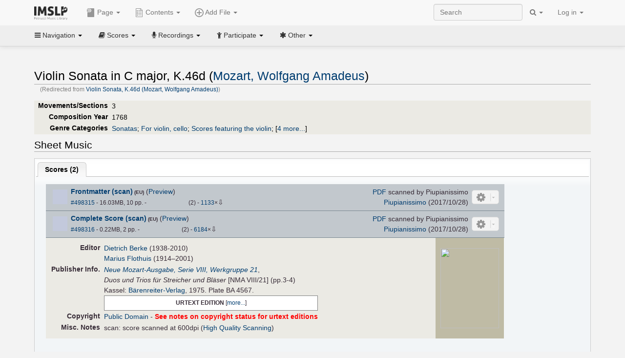

--- FILE ---
content_type: text/html; charset=UTF-8
request_url: https://imslp.org/wiki/Violin_Sonata,_K.46d_(Mozart,_Wolfgang_Amadeus)
body_size: 12948
content:
<!DOCTYPE html>
<html lang="en" dir="ltr" class="client-nojs">
<head>
<title>Violin Sonata in C major, K.46d (Mozart, Wolfgang Amadeus) - IMSLP</title>
<meta charset="UTF-8" />
<meta name="generator" content="MediaWiki 1.18.1" />
<meta http-equiv="X-UA-Compatible" content="IE=edge" />
<meta name="viewport" content="width=device-width, initial-scale=1, maximum-scale=1" />
<link rel="canonical" href="/wiki/Violin_Sonata_in_C_major,_K.46d_(Mozart,_Wolfgang_Amadeus)" />
<link rel="apple-touch-icon" sizes="180x180" href="/apple-touch-icon.png" />
<link rel="icon" sizes="192x192" href="/android-touch-icon.png" />
<link rel="shortcut icon" href="/favicon.ico" />
<link rel="search" type="application/opensearchdescription+xml" href="/opensearch_desc.php" title="IMSLP (en)" />
<link rel="EditURI" type="application/rsd+xml" href="//imslp.org/api.php?action=rsd" />
<link rel="copyright" href="http://creativecommons.org/licenses/by-sa/4.0/" />
<link rel="alternate" type="application/atom+xml" title="IMSLP Atom feed" href="/index.php?title=Special:RecentChanges&amp;feed=atom" />
<link rel="stylesheet" href="/load.php?debug=false&amp;lang=en&amp;modules=ext.wikiForum%7Cmediawiki.legacy.commonPrint%2Cshared%7Cskins.bootstrapmediawiki&amp;only=styles&amp;skin=bootstrap-mediawiki&amp;*" />
<link rel="stylesheet" href="/skins/bootstrap-mediawiki/font-awesome/css/font-awesome.min.css" />
<link rel="stylesheet" href="/extensions/Slick/slick.css" />
<link rel="stylesheet" href="/extensions/Slick/slick-theme.css" />
<link rel="stylesheet" href="/extensions/common/jscss/flexigrid.css?22.0" />
<link rel="stylesheet" href="/extensions/common/jscss/IMSLPMisc.css?22.0" />
<link rel="stylesheet" href="/skins/bootstrap-mediawiki/submenu/css/bootstrap-submenu.min.css?303" /><meta name="ResourceLoaderDynamicStyles" content="" />
<link rel="stylesheet" href="/load.php?debug=false&amp;lang=en&amp;modules=site&amp;only=styles&amp;skin=bootstrap-mediawiki&amp;*" />
<style>a:lang(ar),a:lang(ckb),a:lang(fa),a:lang(kk-arab),a:lang(mzn),a:lang(ps),a:lang(ur){text-decoration:none}a.new,#quickbar a.new{color:#ba0000}

/* cache key: imslp_wiki:resourceloader:filter:minify-css:4:c88e2bcd56513749bec09a7e29cb3ffa */</style>
<script src="/load.php?debug=false&amp;lang=en&amp;modules=startup&amp;only=scripts&amp;skin=bootstrap-mediawiki&amp;*"></script>
<script>if(window.mw){
	mw.config.set({"wgCanonicalNamespace": "", "wgCanonicalSpecialPageName": false, "wgNamespaceNumber": 0, "wgPageName": "Violin_Sonata_in_C_major,_K.46d_(Mozart,_Wolfgang_Amadeus)", "wgTitle": "Violin Sonata in C major, K.46d (Mozart, Wolfgang Amadeus)", "wgCurRevisionId": 2970326, "wgArticleId": 807007, "wgIsArticle": true, "wgAction": "view", "wgUserName": null, "wgUserGroups": ["*"], "wgCategories": ["Berke, Dietrich/Editor", "Flothuis, Marius/Editor", "Scores published by Bärenreiter", "Urtext", "Pages with files from the Neue Mozart-Ausgabe", "Scores", "Mozart, Wolfgang Amadeus", "Classical style", "Classical", "Sonatas", "For violin, cello", "Scores featuring the violin", "Scores featuring the cello", "For 2 players", "For violin, bass instrument", "Scores with open instrumentation", "C major"], "wgBreakFrames": false, "wgRestrictionEdit": [], "wgRestrictionMove": [], "wgVectorEnabledModules": {"collapsiblenav": true, "collapsibletabs": true, "editwarning": false, "expandablesearch": false, "footercleanup": false, "sectioneditlinks": false, "simplesearch": true, "experiments": true}, "wgWikiEditorEnabledModules": {"toolbar": true, "dialogs": true, "hidesig": true, "templateEditor": false, "templates": false, "preview": false, "previewDialog": false, "publish": false, "toc": false}, "userIsMember": false});
}
</script><script>if(window.mw){
	mw.loader.load(["mediawiki.page.startup"]);
}
</script>

<script async src='https://www.googletagmanager.com/gtag/js?id=G-4QW4VCTZ4E'></script>
<script>
	window.dataLayer = window.dataLayer || [];
	function gtag(){dataLayer.push(arguments);}
	gtag('js', new Date());
	gtag('config', 'G-4QW4VCTZ4E');
</script>
<script type="text/javascript">
    (function(c,l,a,r,i,t,y){
        c[a]=c[a]||function(){(c[a].q=c[a].q||[]).push(arguments)};
        t=l.createElement(r);t.async=1;t.src="https://www.clarity.ms/tag/"+i;
        y=l.getElementsByTagName(r)[0];y.parentNode.insertBefore(t,y);
    })(window, document, "clarity", "script", "i36pgsjwfo");
</script></head>
<body class="mediawiki ltr sitedir-ltr ns-0 ns-subject page-Violin_Sonata_in_C_major_K_46d_Mozart_Wolfgang_Amadeus action-view skin-bootstrap-mediawiki">
<script>if(typeof IMSLPMsg=='undefined')IMSLPMsg={};$.extend(IMSLPMsg,{"js-a1":"e-mail address","js-a2":"or","js-a3":"existing IMSLP account name","js-a4":"15","js-b":"e-mail address (required)","js-b1":"E-mail Address","js-c":"IMSLP account name (optional)","js-c1":"IMSLP Account Name","js-d":"Purchase","js-e":"`1 Year`7 `2 Months: $`3.`4 per month, $`5.`6 total.","js-f":"composer category name","js-g":"Please select a composer.","js-h":"Composer category does not exist.","js-i":"Unable to get composer birth year.","js-j":"Composer must have been born more than 10 years ago.","js-k":"Composer: `1, Born: `2, Subscription Period: `3 Years, $`4.`5 total.","js-l":"Invalid e-mail address.","js-m":"No e-mail address provided.","js-n":"No e-mail address or user name provided.","js-o":"This is a `1gift subscription`2.","js-p":"Number of gift subscriptions:","js-q":"Invalid number of gift certificates.","js-r":"Your download will continue in `1 seconds...","js-s":"Click here to continue your download.","js-t":"This user is already a member.  Do you want to continue and add to the membership period?","js-u":"Internal server error.","js-v":"No composer selected.","js-w":"become a member","usegift":"1","pplc":"","unlocknav":"Unlock toolbars","locknav":"Lock toolbars","creditcard":"Credit card","paypal":"PayPal","membdesc":"Membership ($22 per year)","subscribe":"Subscribe","top10below":"Top 10 results below","naxosmoreres":"more results","chgkeyw":"change","naxossearchkey":"Search key:","newfile":"This is a newly submitted file that is available to members only.","memblogin":"<b>Are you a member?  Please <a href=\"\/index.php?title=Special:Userlogin&returnto=`1\">sign in<\/a> to avoid the waiting period.<\/b>","removead":"remove ad","addsheetmusic":"Add Sheet Music","yourownarrangement":"Your Own Arrangement","yourowncomposition":"Your Own Composition","yourownedition":"Your Own Edition","recording":"Recording","addfile":"Add File","addwork":"Add Work","membershipstatus":"Membership status","purchasemembership":"Purchase membership","searchimslpsite":"Search IMSLP site","searchbyimslpindex":"Search by IMSLP index","searchnaxosmusiclibrary":"Search Naxos Music Library","js-cont":"cont.","js-noprevious":"no previous","js-previous":"previous `1","js-nonext":"no next","js-next":"next `1","js-fcs":"Search category...","addscan":"Add Scan","addmanuscript":"Add Manuscript","newcomposition":"New Composition","newarrangement":"New Arrangement","newedition":"New Edition","updatecard":"Update Credit Card","confirmremovecc":"Please confirm credit card removal, all renewing subscriptions will be automatically cancelled.","alipay":"Alipay","dontexpandfileentries":"Don't expand file entries","expandfileentries":"Expand file entries","js-t1":"This user already has a renewing subscription, another subscription cannot be purchased.","js-recur-monthly":"Monthly subscription: $2.99\/mo","js-recur-yearly":"Yearly subscription: $22.00\/yr ($1.83\/mo)","js-pay-bancontact":"Bancontact","js-pay-eps":"eps","js-pay-giropay":"giropay","js-pay-ideal":"iDEAL","js-pay-p24":"Przelewy24","js-pay-sofort":"SOFORT","js-pay-wechat":"WeChat Pay","js-paymentrequiresname":"Please enter your full name to use this payment method:","js-sofortcountry":"Bank account location","js-sofortselecttext":"Select a country","js-paymenttypeyearlyonly":"Only credit cards and Paypal are accepted for a monthly subscription.","membdesc-norecur":"Membership ($`1)","membdesc-monthly":"Membership ($2.99 per month)","app-title":"IMSLP","app-price":"FREE","app-button":"VIEW","app-apple":"On the App Store","app-google":"In Google Play","app-amazon":"On Amazon Appstore","js-promo-year":"1 year","js-promo-years":"`1 years","js-promo-month":"1 month","js-promo-months":"`1 months","js-promo-ptnrbuyamt":"`1 (current balance: `2)","js-promo-codetooshort":"Promo code too short.","js-promo-email":"E-mail","js-promo-customer-email":"Customer e-mail","js-promo-email-required":"E-mail is required.","js-membership-monthly":"Monthly membership: $`1 per month","js-membership-yearly":"Yearly membership: $`1 per year","stripe-membdesc":"Membership ($`1 per year)"});</script><script>IMSLPTOCMsg="Contents";</script>		<div id="adngin-video-0" style="height:0"></div>
		<script src="/skins/bootstrap-mediawiki/submenu/js/bootstrap-submenu.min.js"></script>
		<div class="navbar navbar-default navbar-fixed-top " id="bs-top-navbar" role="navigation">
				<div class="container">
					<!-- .btn-navbar is used as the toggle for collapsed navbar content -->
					<div class="navbar-header">
						<button class="navbar-toggle collapsed" data-toggle="collapse" data-target=".navbar-collapse">
							<span class="sr-only">Toggle navigation</span>
							<span class="icon-bar"></span>
							<span class="icon-bar"></span>
							<span class="icon-bar"></span>
						</button>
														<select id="subnav-select">
								<option selected disabled hidden>Navigation</option><optgroup label=" Navigation"><option value='/wiki/Main_Page'><i class="fa fa-home"></i> Main Page</option><option value='/wiki/Special:RecentChanges'><i class="fa fa-edit"></i> Recent changes</option><option value='/wiki/Special:Random'><i class="fa fa-random"></i> Random page</option></optgroup><optgroup label=" Scores"><option value='/wiki/IMSLP:Difficulty'><i class="fa fa-star"></i> Instrument difficulty</option><option value='/wiki/Category:Composers'><i class="fa fa-pencil"></i> Composers</option><option value='/wiki/Category:People'><i class="fa fa-users"></i> All people</option><option value='/wiki/Category:People_by_nationality'><i class="fa fa-globe"></i> Nationality</option><option value='/wiki/Browse_people_by_time_period'><i class="fa fa-calendar"></i> Time period</option><option value='/wiki/IMSLP:View_Genres'><i class="fa fa-list-ul"></i> Instrumentation/Genre</option><option value='/wiki/Category:Scores_by_publisher'><i class="fa fa-files-o"></i> Publishers</option><option value='/wiki/Category:Works_with_Braille_scores'><i class="fa fa-braille"></i> Braille scores</option></optgroup><optgroup label=" Recordings"><option value='https://imslp.org/index.php?title=Category:People_with_recordings&amp;memberitst=Recordings'><i class="fa fa-pencil"></i> Composers</option><option value='/wiki/Category:Performers'><i class="fa fa-users"></i> Performer name</option><option value='/wiki/Category:Pages_with_commercial_recordings'><i class="fa fa-headphones"></i> Commercial recordings</option></optgroup><optgroup label=" Participate"><option value='/wiki/IMSLP:Contributor_Portal'>Contributor portal</option><option value='' disabled='disabled' class='unclickable'>----</option>
<option value='https://imslp.org/index.php?title=Special:WikiForumNext/recent-discussions//1/4'>Recent discussions</option><option value='https://imslpforums.org'>Forums</option><option value='/wiki/IMSLP:IRC_Access'>Live Chat (IRC)</option><option value='' disabled='disabled' class='unclickable'>----</option>
<option value='/wiki/IMSLP:FAQ'>FAQ</option><option value='/wiki/Help:Contents'>Help</option></optgroup><optgroup label=" Other"><option value='https://imslp.org/index.php?title=Category:Pages_with_parts_for_purchase&amp;simplesubcat=1&amp;launchtab=parts'>Purchase from IMSLP</option><option value='/wiki/IMSLP:Subscriptions'>Purchase membership</option><option value='https://www.paypal.com/cgi-bin/webscr?cmd=_donations&amp;business=payments@imslp.org&amp;item_name=IMSLP+%2F+Petrucci+Music+Library&amp;no_shipping=0&amp;no_note=1&amp;tax=0&amp;currency_code=USD&amp;lc=US&amp;bn=PP-DonationsBF&amp;charset=UTF-8&amp;notify_url=http%3A%2F%2Fimslp.org%2Fimslpscripts%2Fshop%2FPPDonationsIPN.ISCR.php'>Donate</option><option value='/wiki/IMSLP:Site_support'>Supporting IMSLP</option><option value='/wiki/IMSLP:Sponsored_Composers'>Sponsored people</option><option value='' disabled='disabled' class='unclickable'>----</option>
<option value='/wiki/IMSLP:Jobs'>Jobs</option><option value='/wiki/IMSLP:About'>About</option><option value='' disabled='disabled' class='unclickable'>----</option>
<option value='/wiki/IMSLP:Select_Language'>Select language</option><option value='/wiki/Special:Upload'>Upload picture</option><option value='/wiki/IMSLP:Sitemap'>Sitemap</option><option value='/wiki/IMSLP:Privacy_policy'>Privacy policy</option><option value='/wiki/IMSLP:General_disclaimer'>Disclaimers</option></optgroup>								</select>
														<a class="navbar-brand" href="/wiki/Main_Page" title="IMSLP"><img src='/imslp.png' alt='Logo'/></a>
					</div>

					<div class="collapse navbar-collapse" id="bs-mobile-nav">					<ul class="nav navbar-nav" id="page-dropdown"><li class="dropdown"><a class="dropdown-toggle nddm" data-toggle="dropdown"><span class="icon icon11"></span> Page <b class="caret"></b></a><ul class="dropdown-menu "><li ><a href="/wiki/Violin_Sonata_in_C_major,_K.46d_(Mozart,_Wolfgang_Amadeus)" class='nddm selected'><i class="fa fa-file"></i> Page</a><li ><a href="/index.php?title=Special:WikiForum&amp;forum=1&amp;page_assoc=Violin+Sonata+in+C+major%2C+K.46d+%28Mozart%2C+Wolfgang+Amadeus%29" class='nddm '><i class="fa fa-comment"></i> Discuss this piece (0)</a><li ><a href="https://imslpforums.org/viewforum.php?f=37" class='nddm '><i class="fa fa-bug"></i> Report issue</a><li ><a href="/index.php?title=Violin_Sonata_in_C_major,_K.46d_(Mozart,_Wolfgang_Amadeus)&amp;action=edit" class='nddm '><i class="fa fa-file-code-o"></i> View source</a><li ><a href="/index.php?title=Violin_Sonata_in_C_major,_K.46d_(Mozart,_Wolfgang_Amadeus)&amp;action=history" class='nddm '><i class="fa fa-clock-o"></i> History</a><li class='divider'></li>
<li ><a href="/wiki/Special:WhatLinksHere/Violin_Sonata_in_C_major,_K.46d_(Mozart,_Wolfgang_Amadeus)" class='nddm '><i class="fa fa-link"></i> What links here</a><li ><a href="/wiki/Special:RecentChangesLinked/Violin_Sonata_in_C_major,_K.46d_(Mozart,_Wolfgang_Amadeus)" class='nddm '><i class="fa fa-arrows-h"></i> Related changes</a><li ><a href="/index.php?title=Violin_Sonata_in_C_major,_K.46d_(Mozart,_Wolfgang_Amadeus)&amp;printable=yes" class='nddm '><i class="fa fa-print"></i> Printable version</a><li ><a href="/index.php?title=Violin_Sonata_in_C_major,_K.46d_(Mozart,_Wolfgang_Amadeus)&amp;oldid=2970326" class='nddm '><i class="fa fa-anchor"></i> Permanent link</a></ul></li></ul><ul class="nav navbar-nav"><li class="dropdown"><a class="dropdown-toggle nddm" data-toggle="dropdown" data-submenu><span class="icon icon3"></span> Add File <b class="caret"></b></a><ul class="dropdown-menu "><li class="dropdown-submenu"><a class="nddm"><span class="icon icon135"></span> Add Scan</b></a><ul class="dropdown-menu "><span id='wpdd_addscan'></span></ul></li><li class="dropdown-submenu"><a class="nddm"><span class="icon icon145"></span> Add Manuscript</b></a><ul class="dropdown-menu "><span id='wpdd_addmanu'></span></ul></li><li class="dropdown-submenu"><a class="nddm"><span class="icon icon144"></span> New Composition</b></a><ul class="dropdown-menu "><span id='wpdd_addnewcomp'></span></ul></li><li class="dropdown-submenu"><a class="nddm"><span class="icon icon155"></span> New Arrangement</b></a><ul class="dropdown-menu "><span id='wpdd_addnewarr'></span></ul></li><li class="dropdown-submenu"><a class="nddm"><span class="icon icon164"></span> New Edition</b></a><ul class="dropdown-menu "><span id='wpdd_addnewed'></span></ul></li><li class="dropdown-submenu"><a class="nddm"><span class="icon icon129"></span> Recording</b></a><ul class="dropdown-menu "><span id='wpdd_addrec'></span></ul></li></ul></li>						</ul>					<ul class="nav navbar-nav navbar-right" id="logindd">
						<li class="dropdown"><a class="dropdown-toggle nddm" data-toggle="dropdown">Log in <b class="caret"></b></a><ul class="dropdown-menu "><li ><a href="/index.php?title=Special:UserLogin&amp;returnto=Violin%20Sonata%20in%20C%20major%2C%20K.46d%20%28Mozart%2C%20Wolfgang%20Amadeus%29" class='nddm '><i class="fa fa-sign-in"></i> Log in</a><li ><a onclick='return false;' class='nddm navbarlockitem'>navbarlockitem</a><li ><a onclick='return false;' class='nddm navbarexpfileent'>navbarexpfileent</a></ul></li>					</ul><ul class="nav navbar-nav navbar-right"><li class="dropdown"><a class="dropdown-toggle nddm" data-toggle="dropdown"><i class="fa fa-search" id="imslp-search-icon"></i> <b class="caret"></b></a><ul class="dropdown-menu nopullup"><li ><a onclick='return changeSearch(1);' class='nddm '><i class="fa fa-search"></i> Search IMSLP site</a><li ><a onclick='return changeSearch(2);' class='nddm '><i class="fa fa-hashtag"></i> Search by IMSLP index</a></ul></li>					</ul><form class="navbar-search navbar-form navbar-right" onsubmit="return doSearch();">
						<div>
							<input class="form-control" placeholder="Search" title="Search [ctrl-option-f]" accesskey="f" id="searchInput" autocomplete="off">
						</div>
					</form>
					</div>
				</div>
		</div><!-- topbar -->
					<div class="subnav subnav-fixed" id="bs-top-subnav">
				<div class="container">
					<ul class="nav nav-pills">
					<li class="dropdown"><a class="dropdown-toggle nddm" data-toggle="dropdown"><i class="fa fa-bars"></i> Navigation <b class="caret"></b></a><ul class="dropdown-menu "><li ><a href="/wiki/Main_Page" class='nddm '><i class="fa fa-home"></i> Main Page</a><li ><a href="/wiki/Special:RecentChanges" class='nddm '><i class="fa fa-edit"></i> Recent changes</a><li ><a href="/wiki/Special:Random" class='nddm '><i class="fa fa-random"></i> Random page</a></ul></li><li class="dropdown"><a class="dropdown-toggle nddm" data-toggle="dropdown"><i class="fa fa-book"></i> Scores <b class="caret"></b></a><ul class="dropdown-menu "><li ><a href="/wiki/IMSLP:Difficulty" class='nddm '><i class="fa fa-star"></i> Instrument difficulty</a><li ><a href="/wiki/Category:Composers" class='nddm '><i class="fa fa-pencil"></i> Composers</a><li ><a href="/wiki/Category:People" class='nddm '><i class="fa fa-users"></i> All people</a><li ><a href="/wiki/Category:People_by_nationality" class='nddm '><i class="fa fa-globe"></i> Nationality</a><li ><a href="/wiki/Browse_people_by_time_period" class='nddm '><i class="fa fa-calendar"></i> Time period</a><li ><a href="/wiki/IMSLP:View_Genres" class='nddm '><i class="fa fa-list-ul"></i> Instrumentation/Genre</a><li ><a href="/wiki/Category:Scores_by_publisher" class='nddm '><i class="fa fa-files-o"></i> Publishers</a><li ><a href="/wiki/Category:Works_with_Braille_scores" class='nddm '><i class="fa fa-braille"></i> Braille scores</a></ul></li><li class="dropdown"><a class="dropdown-toggle nddm" data-toggle="dropdown"><i class="fa fa-microphone"></i> Recordings <b class="caret"></b></a><ul class="dropdown-menu "><li ><a href="https://imslp.org/index.php?title=Category:People_with_recordings&amp;memberitst=Recordings" class='nddm '><i class="fa fa-pencil"></i> Composers</a><li ><a href="/wiki/Category:Performers" class='nddm '><i class="fa fa-users"></i> Performer name</a><li ><a href="/wiki/Category:Pages_with_commercial_recordings" class='nddm '><i class="fa fa-headphones"></i> Commercial recordings</a></ul></li><li class="dropdown"><a class="dropdown-toggle nddm" data-toggle="dropdown"><i class="fa fa-child"></i> Participate <b class="caret"></b></a><ul class="dropdown-menu "><li ><a href="/wiki/IMSLP:Contributor_Portal" class='nddm '>Contributor portal</a><li class='divider'></li>
<li ><a href="https://imslp.org/index.php?title=Special:WikiForumNext/recent-discussions//1/4" class='nddm '>Recent discussions</a><li ><a href="https://imslpforums.org" class='nddm '>Forums</a><li ><a href="/wiki/IMSLP:IRC_Access" class='nddm '>Live Chat (IRC)</a><li class='divider'></li>
<li ><a href="/wiki/IMSLP:FAQ" class='nddm '>FAQ</a><li ><a href="/wiki/Help:Contents" class='nddm '>Help</a></ul></li><li class="dropdown"><a class="dropdown-toggle nddm" data-toggle="dropdown"><i class="fa fa-asterisk"></i> Other <b class="caret"></b></a><ul class="dropdown-menu "><li ><a href="https://imslp.org/index.php?title=Category:Pages_with_parts_for_purchase&amp;simplesubcat=1&amp;launchtab=parts" class='nddm '>Purchase from IMSLP</a><li ><a href="/wiki/IMSLP:Subscriptions" class='nddm '>Purchase membership</a><li ><a href="https://www.paypal.com/cgi-bin/webscr?cmd=_donations&amp;business=payments@imslp.org&amp;item_name=IMSLP+%2F+Petrucci+Music+Library&amp;no_shipping=0&amp;no_note=1&amp;tax=0&amp;currency_code=USD&amp;lc=US&amp;bn=PP-DonationsBF&amp;charset=UTF-8&amp;notify_url=http%3A%2F%2Fimslp.org%2Fimslpscripts%2Fshop%2FPPDonationsIPN.ISCR.php" class='nddm '>Donate</a><li ><a href="/wiki/IMSLP:Site_support" class='nddm '>Supporting IMSLP</a><li ><a href="/wiki/IMSLP:Sponsored_Composers" class='nddm '>Sponsored people</a><li class='divider'></li>
<li ><a href="/wiki/IMSLP:Jobs" class='nddm '>Jobs</a><li ><a href="/wiki/IMSLP:About" class='nddm '>About</a><li class='divider'></li>
<li ><a href="/wiki/IMSLP:Select_Language" class='nddm '>Select language</a><li ><a href="/wiki/Special:Upload" class='nddm '>Upload picture</a><li ><a href="/wiki/IMSLP:Sitemap" class='nddm '>Sitemap</a><li ><a href="/wiki/IMSLP:Privacy_policy" class='nddm '>Privacy policy</a><li ><a href="/wiki/IMSLP:General_disclaimer" class='nddm '>Disclaimers</a></ul></li>					</ul>
				</div>
			</div>
					<div id="wiki-outer-body">
			<div id="wiki-body" class="container">
				<div id="adngin-top-0"></div><br />								<span id='mw-js-message-wrapper'></span>
												
				<h1 id="firstHeading" class="firstHeading pagetitle page-header">
					Violin Sonata in C major, K.46d (Mozart, Wolfgang Amadeus)				</h1>	

				<div class="body"><div id="contentSub">(Redirected from <a href="/index.php?title=Violin_Sonata,_K.46d_(Mozart,_Wolfgang_Amadeus)&amp;redirect=no" title="Violin Sonata, K.46d (Mozart, Wolfgang Amadeus)">Violin Sonata, K.46d (Mozart, Wolfgang Amadeus)</a>)</div><div lang="en" dir="ltr" class="mw-content-ltr"><div class="wp_header">
<table>
<table>

<tr>
<th><span class="mh555">Movements/Sections</span><span class="ms555">Mov'ts/Sec's</span>
</th>
<td>3
</td></tr>
<tr>
<th>Composition Year
</th>
<td>1768
</td></tr>
<tr>
<th>Genre Categories<span class="addpagetag mh555"></span>
</th>
<td><span class="plainlinks"><a rel="nofollow" class="external text" href="https://imslp.org/index.php?title=Category:Sonatas&amp;transclude=Template:Catintro">Sonatas</a></span>; <span class="plainlinks"><a rel="nofollow" class="external text" href="https://imslp.org/index.php?title=Category:For_violin%2C_cello&amp;transclude=Template:Catintro">For violin, cello</a></span>; <span class="plainlinks"><a rel="nofollow" class="external text" href="https://imslp.org/index.php?title=Category:Scores_featuring_the_violin&amp;transclude=Template:Catintro">Scores featuring the violin</a></span>; <span class="expandline" title="4 more..."><span class="plainlinks"><a rel="nofollow" class="external text" href="https://imslp.org/index.php?title=Category:Scores_featuring_the_cello&amp;transclude=Template:Catintro">Scores featuring the cello</a></span>; <span class="plainlinks"><a rel="nofollow" class="external text" href="https://imslp.org/index.php?title=Category:For_2_players&amp;transclude=Template:Catintro">For 2 players</a></span>; <span class="plainlinks"><a rel="nofollow" class="external text" href="https://imslp.org/index.php?title=Category:For_violin%2C_bass_instrument&amp;transclude=Template:Catintro">For violin, bass instrument</a></span>; <span class="plainlinks"><a rel="nofollow" class="external text" href="https://imslp.org/index.php?title=Category:Scores_with_open_instrumentation&amp;transclude=Template:Catintro">Scores with open instrumentation</a></span></span>
</td></tr></table>
<tr><td></td></tr></table><div style="display:none"><script>JGINITadjhead={"type":1,"worktitle":"Violin Sonata in C major, K.46d","composer":"Mozart, Wolfgang Amadeus","comphref":"\/wiki\/Category:Mozart,_Wolfgang_Amadeus"};JGINITsearchbars={};JGWPPBdefault={"cd":false,"score":false,"amarec":"violin sonata in c major","itunes":"violin sonata in c major","composer":"mozart","scorekeywords":"violin sonata in c major","pelink":false,"scoreopts":[],"isbn":false};JGBSPartsnum=0;JGBSAccompnum=0;JGCommRec={};JGaskdonation=0;JGFileTools={"498315":{"022-PROCFILE":{"admin":true,"icon":196,"label":"Reprocess PDF (Success)","onclick":"\/wiki\/Special:ADT\/resetpdfproc\/498315\/0"},"023-PROCFILE":{"icon":177,"label":"Download processed PDF","onclick":"\/wiki\/Special:GM\/getprocdpdf\/498315"},"024-PROCFILELOG":{"icon":120,"label":"PDF processing log","onclick":"\/wiki\/Special:GM\/getpdfproclog\/498315"},"025-MANUALPROC":{"admin":true,"icon":196,"label":"Manual PDF processing","onclick":"\/wiki\/Special:GM\/redirecttopdfproc\/498315"},"025-PERMLINK":{"icon":119,"label":"File permlink","onclick":{"type":"prompt","text":"Permlink to file (copy text below)","value":"https:\/\/imslp.org\/wiki\/Special:ReverseLookup\/498315"}},"030-DISCFILE":{"icon":42,"label":"Discuss this file (0)","onclick":"\/index.php?title=Special:WikiForum&writethread=1&page_assoc=Violin+Sonata+in+C+major%2C+K.46d+%28Mozart%2C+Wolfgang+Amadeus%29&frmTitle=IMSLP+%23498315"},"050-EXTRACTTAG":{"admin":true,"label":"Mark extracts","onclick":"*() => IMSLPDialogs.create( 'extracttag', {\"imslpId\":498315,\"description\":\"Frontmatter (scan)\"})"}},"498316":{"022-PROCFILE":{"admin":true,"icon":196,"label":"Reprocess PDF (Success)","onclick":"\/wiki\/Special:ADT\/resetpdfproc\/498316\/0"},"023-PROCFILE":{"icon":177,"label":"Download processed PDF","onclick":"\/wiki\/Special:GM\/getprocdpdf\/498316"},"024-PROCFILELOG":{"icon":120,"label":"PDF processing log","onclick":"\/wiki\/Special:GM\/getpdfproclog\/498316"},"025-MANUALPROC":{"admin":true,"icon":196,"label":"Manual PDF processing","onclick":"\/wiki\/Special:GM\/redirecttopdfproc\/498316"},"025-PERMLINK":{"icon":119,"label":"File permlink","onclick":{"type":"prompt","text":"Permlink to file (copy text below)","value":"https:\/\/imslp.org\/wiki\/Special:ReverseLookup\/498316"}},"030-DISCFILE":{"icon":42,"label":"Discuss this file (0)","onclick":"\/index.php?title=Special:WikiForum&writethread=1&page_assoc=Violin+Sonata+in+C+major%2C+K.46d+%28Mozart%2C+Wolfgang+Amadeus%29&frmTitle=IMSLP+%23498316"},"050-EXTRACTTAG":{"admin":true,"label":"Mark extracts","onclick":"*() => IMSLPDialogs.create( 'extracttag', {\"imslpId\":498316,\"description\":\"Complete Score (scan)\"})"}}};JGFileOpts={"498315":[],"498316":[]};JGPageUntagged=false;JGPageTags=["sonatas","vn vc","vn open bass"];JGExtlib={"unl":{"title":"University of Nebraska-Lincoln","handletext":"URL fragment","dataprompt":"opera\/id\/"}};JGMovements={};JGAppBackend="app0.imslp.org:1443";wpTabsShouldShow={"recordings":{"tabAudio1":true,"tabAudio2":true,"tabAudio3":true,"*":true,"\/":false},"scores":{"tabScore1":false,"tabScore2":true,"tabArrTrans":true,"tabScore4":true,"tabScore5":true,"tabScore6":true,"*":false,"\/":0}};wpTitleLegalChars=" %!\"$&'()*,\\-.\\\/0-9:;=?@A-Z\\\\^_`a-z~\\x80-\\xFF+";IMSLPWorkpageTabs={"arrangements":["Arrangements and Transcriptions"],"recordings":["Recordings","Accompaniments","Synthesized\/MIDI"],"scores":["Scores","Parts","Arrangements and Transcriptions","Libretti","Other","Source Files"]};if(typeof IMSLPMsg=='undefined')IMSLPMsg={};$.extend(IMSLPMsg,{});IMSLPLudwig="1";IMSLPRatings={"498315":[4,"2"],"498316":[6,"2"]};</script><script>localStorage.setItem("IMSLPcommerceshutdown",JSON.stringify({value:false,exptime:false}))</script></div>
</div><span id="wpaudiosection" style="display:none">
<table id="toc" class="toc"><tr><td><div id="toctitle"><h2>Contents</h2></div>
<ul>
<li class="toclevel-1"><a href="#Performances"><span class="tocnumber">1</span> <span class="toctext">Performances</span></a></li>
<li class="toclevel-1"><a href="#Sheet_Music"><span class="tocnumber">2</span> <span class="toctext">Sheet Music</span></a>
<ul>
<li class="toclevel-2"><a href="#Scores"><span class="tocnumber">2.1</span> <span class="toctext">Scores</span></a></li>
</ul>
</li>
<li class="toclevel-1"><a href="#General_Information"><span class="tocnumber">3</span> <span class="toctext">General Information</span></a></li>
</ul>
</td></tr></table>
<h2> <span class="mw-headline" id="Performances">Performances</span></h2>
<div id="wpaudio_tabs" class="tabs"><ul class="jsonly" style="display:none"><li id="tabAudio1_tab" style="display:none"><b><a href="#tabAudio1">Recordings (<span id="tabAudio1_ct">0</span>)</a></b></li><li id="tabAudio2_tab" style="display:none"><b><a href="#tabAudio2">Accompaniments (<span id="tabAudio2_ct">0</span>)</a></b></li><li id="tabAudio3_tab" style="display:none"><b><a href="#tabAudio3">Synthesized/MIDI (<span id="tabAudio3_ct">0</span>)</a></b></li></ul><div class="jq-ui-tabs" id="tabAudio1">
<p><span class="na-marker" id="na-tabAudio1" data-type="audio" data-name="Recordings" data-tabid="tabAudio1"></span>
</p>
</div><div class="jq-ui-tabs hide-until-loaded" id="tabAudio2">
<p><span class="na-marker" id="na-tabAudio2" data-type="audio" data-name="Accompaniments" data-tabid="tabAudio2"></span>
</p>
</div><div class="jq-ui-tabs hide-until-loaded" id="tabAudio3">
<p><span class="na-marker" id="na-tabAudio3" data-type="audio" data-name="Synthesized/MIDI" data-tabid="tabAudio3"></span>
</p>
</div></div></span><span id="wpscoresection">
<h2> <span class="mw-headline" id="Sheet_Music">Sheet Music</span></h2>
<div id="wpscore_tabs" class="tabs"><ul class="jsonly" style="display:none"><li id="tabScore1_tab"><b><a href="#tabScore1">Scores (<span id="tabScore1_ct">2</span>)</a></b></li><li id="tabScore2_tab" style="display:none"><b><a href="#tabScore2">Parts (<span id="tabScore2_ct">0</span>)</a></b></li><li id="tabArrTrans_tab" style="display:none"><b><a href="#tabArrTrans">Arrangements and Transcriptions (<span id="tabArrTrans_ct">0</span>)</a></b></li><li id="tabScore4_tab" style="display:none"><b><a href="#tabScore4">Libretti (<span id="tabScore4_ct">0</span>)</a></b></li><li id="tabScore5_tab" style="display:none"><b><a href="#tabScore5">Other (<span id="tabScore5_ct">0</span>)</a></b></li><li id="tabScore6_tab" style="display:none"><b><a href="#tabScore6">Source Files (<span id="tabScore6_ct">0</span>)</a></b></li></ul><div class="jq-ui-tabs" id="tabScore1"><h3 class="nojs"> <span class="mw-headline" id="Scores">Scores</span></h3>
<div class="we"><div id="IMSLP498315" class="we_file_first we_fileblock_1">
<div class="we_file_download plainlinks">
<p><b><a rel="nofollow" class="external text" href="https://imslp.org/wiki/Special:ImagefromIndex/498315"><span title="Download this file"><span class="we_file_dlarrwrap"><span class="we_file_dlarrow">&#160;</span></span>Frontmatter (scan)</span></a></b><font size="1"><b> (EU)</b></font> (<a href="/images/a/aa/PV-Mozart%2C_Wofgang_Amadeus-NMA_08_21_01_KV_46d_scan.jpg" class="internal" title="PV-Mozart, Wofgang Amadeus-NMA 08 21 01 KV 46d scan.jpg">Preview</a>)<br />
<span class="we_file_info2"><span class="hidden"><a href="/images/0/09/PMLP807007-Mozart%2C_Wofgang_Amadeus-NMA_08_21_00_Vorwort_scan.pdf" class="internal" title="PMLP807007-Mozart, Wofgang Amadeus-NMA 08 21 00 Vorwort scan.pdf">*</a></span><a href="/wiki/File:PMLP807007-Mozart,_Wofgang_Amadeus-NMA_08_21_00_Vorwort_scan.pdf" title="File:PMLP807007-Mozart, Wofgang Amadeus-NMA 08 21 00 Vorwort scan.pdf">#498315</a> - 16.03MB, 10 pp. <span class="mobilehide625">-&#160;<span class='inline-rating star-rating small-star'>
	<span class='current-rating' id='current-rating-498315' style='width:0%;'>0.0/10</span>
	<span id='ratelinks-498315'>
	<a href='javascript:void(0)' id='498315' class='one-star'>2</a>
	<a href='javascript:void(0)' id='498315' class='two-stars'>4</a>
	<a href='javascript:void(0)' id='498315' class='three-stars'>6</a>
	<a href='javascript:void(0)' id='498315' class='four-stars'>8</a>
	<a href='javascript:void(0)' id='498315' class='five-stars'>10</a>
	</span>
</span> (<span id='num-of-ratings-498315'>-</span>)&#160;</span><span class="uctagonly mh900">- <a href="/wiki/Special:IMSLPEditCTag/498315/Violin_Sonata_in_C_major,_K.46d_(Mozart,_Wolfgang_Amadeus)" title="Special:IMSLPEditCTag/498315/Violin Sonata in C major, K.46d (Mozart, Wolfgang Amadeus)"><span style="color:gray">C</span><small>*</small>/<span style="color:red"><b>71</b></span><small>*</small>/<span style="color:green">V</span><small>*</small></a> </span>- <a href="/wiki/Special:GetFCtrStats/@498315" title="Special:GetFCtrStats/@498315">1133</a>×<big>⇩</big><span class="ms555"> - <a href="/wiki/User:Piupianissimo" title="User:Piupianissimo">Piupianissimo</a></span></span>
</p>
</div>
<div class="we_file_info mhs">
<p><span class="mh555"><a href="/wiki/IMSLP:File_formats" title="IMSLP:File formats">PDF</a> scanned by Piupianissimo<br />
<a href="/wiki/User:Piupianissimo" title="User:Piupianissimo">Piupianissimo</a> (2017/10/28)</span>
</p>
</div>
<div class="we_clear"></div>
</div><div id="IMSLP498316" class="we_file we_fileblock_1">
<div class="we_file_download plainlinks">
<p><b><a rel="nofollow" class="external text" href="https://imslp.org/wiki/Special:ImagefromIndex/498316"><span title="Download this file"><span class="we_file_dlarrwrap"><span class="we_file_dlarrow">&#160;</span></span>Complete Score (scan)</span></a></b><font size="1"><b> (EU)</b></font> (<a href="/images/a/aa/PV-Mozart%2C_Wofgang_Amadeus-NMA_08_21_01_KV_46d_scan.jpg" class="internal" title="PV-Mozart, Wofgang Amadeus-NMA 08 21 01 KV 46d scan.jpg">Preview</a>)<br />
<span class="we_file_info2"><span class="hidden"><a href="/images/3/31/PMLP807007-Mozart%2C_Wofgang_Amadeus-NMA_08_21_01_KV_46d_scan.pdf" class="internal" title="PMLP807007-Mozart, Wofgang Amadeus-NMA 08 21 01 KV 46d scan.pdf">*</a></span><a href="/wiki/File:PMLP807007-Mozart,_Wofgang_Amadeus-NMA_08_21_01_KV_46d_scan.pdf" title="File:PMLP807007-Mozart, Wofgang Amadeus-NMA 08 21 01 KV 46d scan.pdf">#498316</a> - 0.22MB, 2 pp. <span class="mobilehide625">-&#160;<span class='inline-rating star-rating small-star'>
	<span class='current-rating' id='current-rating-498316' style='width:0%;'>0.0/10</span>
	<span id='ratelinks-498316'>
	<a href='javascript:void(0)' id='498316' class='one-star'>2</a>
	<a href='javascript:void(0)' id='498316' class='two-stars'>4</a>
	<a href='javascript:void(0)' id='498316' class='three-stars'>6</a>
	<a href='javascript:void(0)' id='498316' class='four-stars'>8</a>
	<a href='javascript:void(0)' id='498316' class='five-stars'>10</a>
	</span>
</span> (<span id='num-of-ratings-498316'>-</span>)&#160;</span><span class="uctagonly mh900">- <a href="/wiki/Special:IMSLPEditCTag/498316/Violin_Sonata_in_C_major,_K.46d_(Mozart,_Wolfgang_Amadeus)" title="Special:IMSLPEditCTag/498316/Violin Sonata in C major, K.46d (Mozart, Wolfgang Amadeus)"><span style="color:gray">C</span><small>*</small>/<span style="color:red"><b>71</b></span><small>*</small>/<span style="color:green">V</span><small>*</small></a> </span>- <a href="/wiki/Special:GetFCtrStats/@498316" title="Special:GetFCtrStats/@498316">6184</a>×<big>⇩</big><span class="ms555"> - <a href="/wiki/User:Piupianissimo" title="User:Piupianissimo">Piupianissimo</a></span></span>
</p>
</div>
<div class="we_file_info mhs">
<p><span class="mh555"><a href="/wiki/IMSLP:File_formats" title="IMSLP:File formats">PDF</a> scanned by Piupianissimo<br />
<a href="/wiki/User:Piupianissimo" title="User:Piupianissimo">Piupianissimo</a> (2017/10/28)</span>
</p>
</div>
<div class="we_clear"></div>
</div><table class="we_edition_info gainlayout"><tr><td class="we_edition_info_i gainlayout">
<table border="0" style="border-collapse:collapse">

<tr>
<th>Editor
</th>
<td><a href="/wiki/Category:Berke,_Dietrich" title="Category:Berke, Dietrich">Dietrich&#32;Berke</a> (1938-2010)<br /><a href="/wiki/Category:Flothuis,_Marius" title="Category:Flothuis, Marius">Marius&#32;Flothuis</a> (1914–2001)
</td></tr>
<tr>
<th>Pub<span class="mh555">lisher</span><span class="ms555">.</span> Info.
</th>
<td><a href="/wiki/Neue_Mozart-Ausgabe_(Mozart,_Wolfgang_Amadeus)" title="Neue Mozart-Ausgabe (Mozart, Wolfgang Amadeus)"><i>Neue Mozart-Ausgabe, Serie VIII, Werkgruppe 21</i></a>,<br /><i>Duos und Trios für Streicher und Bläser</i> [NMA VIII/21] (pp.3-4)<br />Kassel: <a href="/wiki/B%C3%A4renreiter" title="Bärenreiter">Bärenreiter-Verlag</a>, 1975. Plate BA 4567.<div style="border:1px gray solid; padding-top:4px; background: #FFFFFF; padding-bottom:4px; padding-left:8px; padding-right:8px; font-size:85%;"><center><b>URTEXT EDITION</b>&#160;<span class="expandline">
<p>This is an urtext/critical/scholarly/scientific edition (or a simple re-engraving). Any commentary or critical apparatus, if protected by copyright, should not be included in the scan(s) available here. This edition was published by Bärenreiter in Germany over 25 years ago and is in the public domain in its country of origin.
</p><p>In Canada, new editions/re-engravings of public domain works (when not including new original material) should be in the public domain due to failing to meet the threshold of originality. In most European Union countries, these editions (except new original material) are generally protected for no more than 25 years from publication (30 years in Poland). In the United States, copyright can only apply to new creative work, and the re-engraving of a public domain piece (not including new additions of creative material) should not qualify for a new copyright, despite copyright claims (which properly would only apply to new material).
</p><p>You may need to check the publication date and details of the work's first publication in order to determine the work's copyright status, especially for the United States.
</p>
More information can be found <a href="/wiki/Public_domain#Editions_of_Public_Domain_Works" title="Public domain">here</a>. <br /><span style="color:crimson"><b>Please obey the copyright laws of your country. IMSLP does not assume any sort of legal responsibility or liability for the consequences of downloading files that are not in the public domain in your country.</b></span></span></center></div>
</td></tr>
<tr>
<th>Copyright
</th>
<td><div class="plainlinks"><a href="/wiki/IMSLP:Public_Domain" title="IMSLP:Public Domain" class="mw-redirect">Public Domain</a>&#160;- <b><span style="color:red">See notes on copyright status for urtext editions</span></b><span class="noanon">&#160;<small>[<a rel="nofollow" class="external text" href="http://imslp.org/index.php?title=Special:IMSLPMassTagger&amp;indexes=498315/498316">tag</a>/<a rel="nofollow" class="external text" href="http://imslp.org/index.php?title=Special:IMSLPMassImageDelete&amp;indexes=498315/498316">del</a>/<span id="fmrglnk" data-pdfstr="498315//498316/"><a rel="nofollow" class="external text" href="http://imslp.org">mrg</a></span>]</small></span></div>
</td></tr>
<tr>
<th>Misc. Notes
</th>
<td>scan: score scanned at 600dpi (<a href="/wiki/IMSLP:High_Quality_Scanning" title="IMSLP:High Quality Scanning">High Quality Scanning</a>)
</td></tr>
<tr>
<th><span class="mh555">Purchase</span>
</th>
<td><div class="imslpd_purchase mh555" title="498315">Javascript is required for this feature.</div><script>JGINITsearchbars['498315']={};</script>
</td></tr></table>
</td><td style="padding:0"><div class="we_thumb"><a href="/wiki/File:TN-Mozart,_Wofgang_Amadeus-NMA_08_21_01_KV_46d_scan.jpg" class="image"><img data-src="/images/thumb/b/bd/TN-Mozart%2C_Wofgang_Amadeus-NMA_08_21_01_KV_46d_scan.jpg/120px-TN-Mozart%2C_Wofgang_Amadeus-NMA_08_21_01_KV_46d_scan.jpg" width="120" height="164" /></a></div></td></tr></table></div><span class="na-marker" id="na-tabScore1" data-type="score" data-name="Scores" data-tabid="tabScore1"></span>
</div><div class="jq-ui-tabs hide-until-loaded" id="tabScore2">
<p><span class="na-marker" id="na-tabScore2" data-type="score" data-name="Parts" data-tabid="tabScore2"></span>
</p>
</div><div class="jq-ui-tabs hide-until-loaded" id="tabArrTrans">
<p><span class="na-marker" id="na-tabArrTrans" data-type="score" data-name="Arrangements and Transcriptions" data-tabid="tabArrTrans"></span>
</p>
</div><div class="jq-ui-tabs hide-until-loaded" id="tabScore4">
<p><span class="na-marker" id="na-tabScore4" data-type="score" data-name="Libretti" data-tabid="tabScore4"></span>
</p>
</div><div class="jq-ui-tabs hide-until-loaded" id="tabScore5">
<p><span class="na-marker" id="na-tabScore5" data-type="score" data-name="Other" data-tabid="tabScore5"></span>
</p>
</div><div class="jq-ui-tabs hide-until-loaded" id="tabScore6">
<p><span class="na-marker" id="na-tabScore6" data-type="source" data-name="Source Files" data-tabid="tabScore6"></span>
</p>
</div></div></span><span class="nojs2"><b>Javascript is required to submit files.</b></span><div id="adngin-in_content1-0"></div>
<h2> <span class="mw-headline" id="General_Information">General Information</span></h2>
<div class="wi_body" style="width:100%">
<table border="0">

<tr>
<th class="wi_head">Work Title
</th>
<td class="wi_head" style="width:100%">Violin Sonata
</td></tr>
<tr>
<th class="wi_head">Alt<span class="mh555">ernative</span><span class="ms555">.</span> Title
</th>
<td class="wi_head">
</td></tr>
<tr>
<th>Composer
</th>
<td><a href="/wiki/Category:Mozart,_Wolfgang_Amadeus" title="Category:Mozart, Wolfgang Amadeus">Mozart, Wolfgang Amadeus</a>
</td></tr>
<tr>
<th><span class="mh555">Opus/Catalogue Number</span><span class="ms555">Op./Cat. No.</span>
</th>
<td>K.46<sup>d</sup>
</td></tr>
<tr>
<th><span class="mh555">Internal Reference Number</span><span class="ms555">Internal Ref. No.</span>
</th>
<td>IWM 698
</td></tr>
<tr>
<th>Key
</th>
<td>C major
</td></tr>
<tr>
<th><span class="mh555">Movements/Sections</span><span class="ms555">Mov'ts/Sec's</span>
</th>
<td>3 movements
<ol><li>Allegro
</li><li>Menuet I
</li><li>Menuet II
</li></ol>
</td></tr>
<tr>
<th><span class="mh555">Year/Date of Composition</span><span class="ms555">Y/D of Comp.</span>
</th>
<td>1768
</td></tr>
<tr>
<th><span class="mh555">Composer Time Period</span><span class="ms555">Comp. Period</span>
</th>
<td><a href="/wiki/Category:Classical" title="Category:Classical">Classical</a>
</td></tr>
<tr>
<th>Piece Style
</th>
<td><a href="/wiki/Category:Classical_style" title="Category:Classical style">Classical</a>
</td></tr>
<tr>
<th>Instrumentation
</th>
<td>violin, basso (cello)
</td></tr></table>
</div>

<!-- 
NewPP limit report
Preprocessor node count: 294/1000000
Post-expand include size: 26353/4194304 bytes
Template argument size: 193/4194304 bytes
Expensive parser function count: 0/100
-->

<!-- Saved in parser cache with key imslp_wiki:pcache:idhash:807007-0!*!0!!en!2!* and timestamp 20260116202125 -->
</div><div class="printfooter">
Retrieved from "<a href="http://imslp.org/index.php?title=Violin_Sonata_in_C_major,_K.46d_(Mozart,_Wolfgang_Amadeus)&amp;oldid=2970326">http://imslp.org/index.php?title=Violin_Sonata_in_C_major,_K.46d_(Mozart,_Wolfgang_Amadeus)&amp;oldid=2970326</a>"</div>
				</div>
				<br /><div id="adngin-bottom-0"></div>
								<div class="category-links">
				<!-- catlinks -->
				<div id='catlinks' class='catlinks'><div id="mw-normal-catlinks"><a href="/wiki/Special:Categories" title="Special:Categories">Categories</a>: <ul><li><a href="/wiki/Category:Berke,_Dietrich/Editor" title="Category:Berke, Dietrich/Editor">Berke, Dietrich/Editor</a></li><li><a href="/wiki/Category:Flothuis,_Marius/Editor" title="Category:Flothuis, Marius/Editor">Flothuis, Marius/Editor</a></li><li><a href="/wiki/Category:Scores_published_by_B%C3%A4renreiter" title="Category:Scores published by Bärenreiter">Scores published by Bärenreiter</a></li><li><a href="/wiki/Category:Urtext" title="Category:Urtext">Urtext</a></li><li><a href="/wiki/Category:Pages_with_files_from_the_Neue_Mozart-Ausgabe" title="Category:Pages with files from the Neue Mozart-Ausgabe">Pages with files from the Neue Mozart-Ausgabe</a></li><li><a href="/wiki/Category:Scores" title="Category:Scores">Scores</a></li><li><a href="/wiki/Category:Mozart,_Wolfgang_Amadeus" title="Category:Mozart, Wolfgang Amadeus">Mozart, Wolfgang Amadeus</a></li><li><a href="/wiki/Category:Classical_style" title="Category:Classical style">Classical style</a></li><li><a href="/wiki/Category:Classical" title="Category:Classical">Classical</a></li><li><a href="/wiki/Category:Sonatas" title="Category:Sonatas">Sonatas</a></li><li><a href="/wiki/Category:For_violin,_cello" title="Category:For violin, cello">For violin, cello</a></li><li><a href="/wiki/Category:Scores_featuring_the_violin" title="Category:Scores featuring the violin">Scores featuring the violin</a></li><li><a href="/wiki/Category:Scores_featuring_the_cello" title="Category:Scores featuring the cello">Scores featuring the cello</a></li><li><a href="/wiki/Category:For_2_players" title="Category:For 2 players">For 2 players</a></li><li><a href="/wiki/Category:For_violin,_bass_instrument" title="Category:For violin, bass instrument">For violin, bass instrument</a></li><li><a href="/wiki/Category:Scores_with_open_instrumentation" title="Category:Scores with open instrumentation">Scores with open instrumentation</a></li><li><a href="/wiki/Category:C_major" title="Category:C major">C major</a></li></ul></div></div>				<!-- /catlinks -->
				</div>
															</div><!-- container -->
		</div>
		<div class="bottom">
			<div class="container">
				<footer>
					<p>Content is available under the <a href="http://creativecommons.org/licenses/by-sa/4.0/">Creative Commons Attribution-ShareAlike 4.0 License</a>
						&bull; Page visited <a href="/wiki/Special:GetFCtrStats/=Violin_Sonata_in_C_major%2C_K.46d_%28Mozart%2C_Wolfgang_Amadeus%29">20,339 times</a> &bull; Powered by <a href="http://mediawiki.org">MediaWiki</a>
						&bull; <a href="/wiki/Special:SwitchSkin/vector/Violin%20Sonata%20in%20C%20major%2C%20K.46d%20%28Mozart%2C%20Wolfgang%20Amadeus%29">Switch back to classic skin</a> 
					</p>
				</footer>
			</div><!-- container -->
		</div><!-- bottom -->
<!-- Quantcast --><noscript>
<div style="display:none;">
<img src="//pixel.quantserve.com/pixel/p-y4EbkRgwvQNQ8.gif" border="0" height="1" width="1" alt="Quantcast"/>
</div>
</noscript><!-- EndQ -->
		<script src="/load.php?debug=false&amp;lang=en&amp;modules=skins.bootstrapmediawiki&amp;only=scripts&amp;skin=bootstrap-mediawiki&amp;*"></script>
<script>if(window.mw){
	mw.loader.load(["mediawiki.user", "mediawiki.util", "mediawiki.page.ready", "mediawiki.legacy.wikibits", "mediawiki.legacy.ajax"]);
}
</script>
<script>wgUserPermissions={"delete":false,"copyrightreview":false};</script>
<script src="/extensions/Slick/slick.min.js?303"></script>
<script src="/extensions/common/jscss/IMSLPJS.D.js?22.0&amp;303"></script>
<script src="/load.php?debug=false&amp;lang=en&amp;modules=site&amp;only=scripts&amp;skin=bootstrap-mediawiki&amp;*"></script>
<script>if(window.mw){
	mw.user.options.set({"ccmeonemails":0,"cols":80,"date":"default","diffonly":0,"disablemail":0,"disablesuggest":0,"editfont":"default","editondblclick":0,"editsection":1,"editsectiononrightclick":0,"enotifminoredits":0,"enotifrevealaddr":0,"enotifusertalkpages":1,"enotifwatchlistpages":0,"extendwatchlist":0,"externaldiff":0,"externaleditor":0,"fancysig":0,"forceeditsummary":0,"gender":"unknown","hideminor":0,"hidepatrolled":0,"highlightbroken":1,"imagesize":2,"justify":0,"math":1,"minordefault":0,"newpageshidepatrolled":0,"nocache":0,"noconvertlink":0,"norollbackdiff":0,"numberheadings":0,"previewonfirst":0,"previewontop":1,"quickbar":5,"rcdays":7,"rclimit":50,"rememberpassword":0,"rows":25,"searchlimit":20,"showhiddencats":0,"showjumplinks":1,"shownumberswatching":1,"showtoc":1,"showtoolbar":1,"skin":"bootstrapmediawiki","stubthreshold":0,"thumbsize":2,"underline":2,"uselivepreview":0,"usenewrc":0,"watchcreations":0,"watchdefault":0,"watchdeletion":0,"watchlistdays":3,
	"watchlisthideanons":0,"watchlisthidebots":0,"watchlisthideliu":0,"watchlisthideminor":0,"watchlisthideown":0,"watchlisthidepatrolled":0,"watchmoves":0,"wllimit":250,"vector-simplesearch":1,"usebetatoolbar":1,"usebetatoolbar-cgd":1,"variant":"en","language":"en","searchNs0":true,"searchNs1":false,"searchNs2":false,"searchNs3":false,"searchNs4":false,"searchNs5":false,"searchNs6":false,"searchNs7":false,"searchNs8":false,"searchNs9":false,"searchNs10":false,"searchNs11":false,"searchNs12":false,"searchNs13":false,"searchNs14":false,"searchNs15":false});;mw.user.tokens.set({"editToken":"+\\","watchToken":false});;mw.loader.state({"user.options":"ready","user.tokens":"ready"});
	
	/* cache key: imslp_wiki:resourceloader:filter:minify-js:4:45d954c684379ca2eadbb9deef51c133 */
}
</script><!-- Served in 0.014 secs. --><!--[if lt IE 9]>  
    <script src="/skins/bootstrap-mediawiki/ie8/html5shiv.js"></script>
    <script src="/skins/bootstrap-mediawiki/ie8/respond.min.js"></script>
<![endif]-->
		</body>
		</html>
		